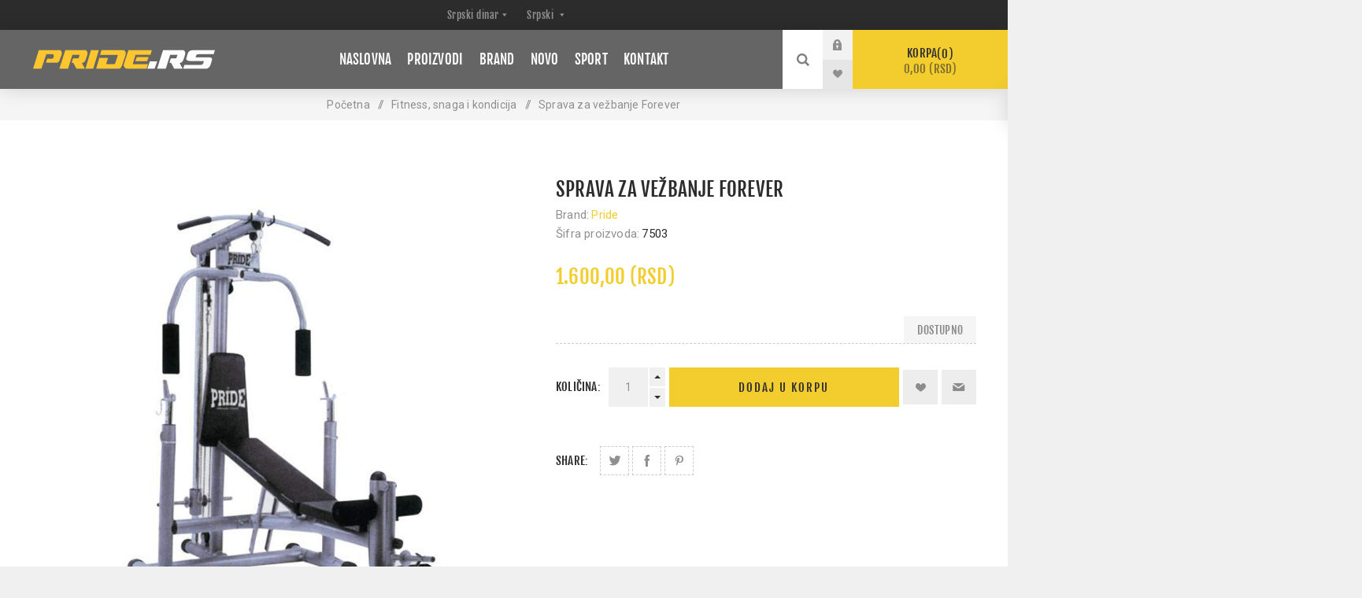

--- FILE ---
content_type: text/html; charset=utf-8
request_url: https://www.pride.rs/sprava-za-vje%C5%BEbanje-forever
body_size: 11805
content:


<!DOCTYPE html>
<html lang="sr"  class="html-product-details-page">
<head>
    <title>Sprava za ve&#x17E;banje Forever - Pride Webshop</title>
    <meta http-equiv="Content-type" content="text/html;charset=UTF-8" />
    <meta name="description" content="" />
    <meta name="keywords" content="" />
    <meta name="generator" content="nopCommerce" />
    <meta name="viewport" content="width=device-width, initial-scale=1.0, user-scalable=0, minimum-scale=1.0, maximum-scale=1.0" />
    <link href="https://fonts.googleapis.com/css?family=Oswald:400,500&display=swap&subset=latin-ext" rel="stylesheet">
    <link href="https://fonts.googleapis.com/css?family=Roboto&display=swap&subset=latin-ext" rel="stylesheet">

    <meta property="og:type" content="product" />
<meta property="og:title" content="Sprava za ve&#x17E;banje Forever" />
<meta property="og:description" content="" />
<meta property="og:image" content="https://www.pride.rs/images/thumbs/0000320_7503-sprava-za-vjezbanje-forever_1000.jpeg" />
<meta property="og:image:url" content="https://www.pride.rs/images/thumbs/0000320_7503-sprava-za-vjezbanje-forever_1000.jpeg" />
<meta property="og:url" content="https://www.pride.rs/sprava-za-vje%C5%BEbanje-forever" />
<meta property="og:site_name" content="Pride.rs" />
<meta property="twitter:card" content="summary" />
<meta property="twitter:site" content="Pride.rs" />
<meta property="twitter:title" content="Sprava za ve&#x17E;banje Forever" />
<meta property="twitter:description" content="" />
<meta property="twitter:image" content="https://www.pride.rs/images/thumbs/0000320_7503-sprava-za-vjezbanje-forever_1000.jpeg" />
<meta property="twitter:url" content="https://www.pride.rs/sprava-za-vje%C5%BEbanje-forever" />

    
<script type="text/javascript">
	
    var appInsights=window.appInsights||function(a){
        function b(a){c[a]=function(){var b=arguments;c.queue.push(function(){c[a].apply(c,b)})}}var c={config:a},d=document,e=window;setTimeout(function(){var b=d.createElement("script");b.src=a.url||"https://az416426.vo.msecnd.net/scripts/a/ai.0.js",d.getElementsByTagName("script")[0].parentNode.appendChild(b)});try{c.cookie=d.cookie}catch(a){}c.queue=[];for(var f=["Event","Exception","Metric","PageView","Trace","Dependency"];f.length;)b("track"+f.pop());if(b("setAuthenticatedUserContext"),b("clearAuthenticatedUserContext"),b("startTrackEvent"),b("stopTrackEvent"),b("startTrackPage"),b("stopTrackPage"),b("flush"),!a.disableExceptionTracking){f="onerror",b("_"+f);var g=e[f];e[f]=function(a,b,d,e,h){var i=g&&g(a,b,d,e,h);return!0!==i&&c["_"+f](a,b,d,e,h),i}}return c
    }({
        instrumentationKey: 'c0d6be05-7dd6-49e3-81f2-6f7b1cd069eb'
    });

    window.appInsights=appInsights,appInsights.queue&&0===appInsights.queue.length&&appInsights.trackPageView();
	
    </script>

    

<style>

    .product-details-page .full-description {
        display: none;
    }
    .product-details-page .ui-tabs .full-description {
        display: block;
    }
    .product-details-page .tabhead-full-description {
        display: none;
    }
    

    .product-details-page .product-specs-box {
        display: none;
    }
    .product-details-page .ui-tabs .product-specs-box {
        display: block;
    }
    .product-details-page .ui-tabs .product-specs-box .title {
        display: none;
    }
    

    .product-details-page .product-no-reviews,
    .product-details-page .product-review-links {
        display: none;
    }
    </style><!-- Google tag (gtag.js) -->
<script async src="https://www.googletagmanager.com/gtag/js?id=G-RW0L29WKJV"></script>
<script>
  window.dataLayer = window.dataLayer || [];
  function gtag(){dataLayer.push(arguments);}
  gtag('js', new Date());
  gtag('config', 'G-RW0L29WKJV');
</script>

    



    <link href="/bundles/rjyaxhiduu4cav9x7jmu-ubjnl8laj-ocvvwbzxd_q8.min.css" rel="stylesheet" type="text/css" />

    
    <link rel="canonical" href="https://www.pride.rs/sprava-za-vje%c5%bebanje-forever" />

    
    
    <link rel="apple-touch-icon" sizes="180x180" href="/icons/icons_0/apple-touch-icon.png"><link rel="icon" type="image/png" sizes="32x32" href="/icons/icons_0/favicon-32x32.png"><link rel="icon" type="image/png" sizes="192x192" href="/icons/icons_0/android-chrome-192x192.png"><link rel="icon" type="image/png" sizes="16x16" href="/icons/icons_0/favicon-16x16.png"><link rel="manifest" href="/icons/icons_0/site.webmanifest"><link rel="mask-icon" href="/icons/icons_0/safari-pinned-tab.svg" color="#5bbad5"><link rel="shortcut icon" href="/icons/icons_0/favicon.ico"><meta name="msapplication-TileColor" content="#2d89ef"><meta name="msapplication-TileImage" content="/icons/icons_0/mstile-144x144.png"><meta name="msapplication-config" content="/icons/icons_0/browserconfig.xml"><meta name="theme-color" content="#ffffff">
    
    <!--Powered by nopCommerce - https://www.nopCommerce.com-->
</head>
<body class="product-details-page-body dark-theme storeId5">
    <div class="page-loader">
        <div class="loader"></div>
    </div>
    


<div class="ajax-loading-block-window" style="display: none">
</div>
<div id="dialog-notifications-success" title="Notification" style="display:none;">
</div>
<div id="dialog-notifications-error" title="Error" style="display:none;">
</div>
<div id="dialog-notifications-warning" title="Warning" style="display:none;">
</div>
<div id="bar-notification" class="bar-notification-container" data-close="Close">
</div>



<!--[if lte IE 8]>
    <div style="clear:both;height:59px;text-align:center;position:relative;">
        <a href="http://www.microsoft.com/windows/internet-explorer/default.aspx" target="_blank">
            <img src="/Themes/Venture/Content/img/ie_warning.jpg" height="42" width="820" alt="You are using an outdated browser. For a faster, safer browsing experience, upgrade for free today." />
        </a>
    </div>
<![endif]-->


<div class="master-wrapper-page">
    
    

<div class="header">
    
    <div class="header-upper">
        <div class="header-selectors-wrapper">
            
            

    <div class="currency-selector desktop">
            <select id="customerCurrency" name="customerCurrency" onchange="setLocation(this.value);" aria-label="Currency selector"><option selected="selected" value="https://www.pride.rs/changecurrency/35?returnUrl=%2Fsprava-za-vje%25C5%25BEbanje-forever">Srpski dinar</option>
<option value="https://www.pride.rs/changecurrency/6?returnUrl=%2Fsprava-za-vje%25C5%25BEbanje-forever">Euro</option>
</select>
    </div>
    <div class="currency-selector mobile mobile-selector">
            <div class="current-currency-selector selector-title">Srpski dinar</div>
            <div class="currency-selector-options mobile-collapse">

                    <div class="selector-options-item">
                        <input type="radio" name="currency-selector" id="currency-0" value="https://www.pride.rs/changecurrency/35?returnUrl=%2Fsprava-za-vje%25C5%25BEbanje-forever" onclick="setLocation(this.value);"  checked="checked" />
                        <label for="currency-0">Srpski dinar</label>
                    </div>
                    <div class="selector-options-item">
                        <input type="radio" name="currency-selector" id="currency-1" value="https://www.pride.rs/changecurrency/6?returnUrl=%2Fsprava-za-vje%25C5%25BEbanje-forever" onclick="setLocation(this.value);"  />
                        <label for="currency-1">Euro</label>
                    </div>

            </div>
    </div>

                <div class="language-selector desktop">
            	<select id="customerlanguage" name="customerlanguage" onchange="setLocation(this.value);" aria-label="Languages selector"><option value="https://www.pride.rs/changelanguage/1?returnUrl=%2Fsprava-za-vje%25C5%25BEbanje-forever">English</option>
<option selected="selected" value="https://www.pride.rs/changelanguage/5?returnUrl=%2Fsprava-za-vje%25C5%25BEbanje-forever">Srpski</option>
</select>
    </div>
    <div class="language-selector mobile mobile-selector">
            <div class="current-language-selector selector-title">Srpski</div>
            <div class="language-selector-options mobile-collapse">

                    <div class="selector-options-item">
                        <input type="radio" name="language-selector" id="language-0" value="https://www.pride.rs/changelanguage/1?returnUrl=%2Fsprava-za-vje%25C5%25BEbanje-forever" onclick="setLocation(this.value);"  />
                        <label for="language-0">English</label>
                    </div>
                    <div class="selector-options-item">
                        <input type="radio" name="language-selector" id="language-1" value="https://www.pride.rs/changelanguage/5?returnUrl=%2Fsprava-za-vje%25C5%25BEbanje-forever" onclick="setLocation(this.value);"  checked="checked" />
                        <label for="language-1">Srpski</label>
                    </div>
            </div>
    </div>

            
        </div>
    </div>
    <div class="header-lower ">
        <div class="header-left">
            <div class="header-logo">
                



<a href="/" class="logo">


<img alt="Pride.rs" src="https://www.pride.rs/images/thumbs/0014037_pride.rslogowebshop.png" /></a>
            </div>
        </div>
        <div class="header-center">
            <div class="header-menu dark-layout">
                <div class="close-menu">
                    <div class="mobile-logo">
                        



<a href="/" class="logo">


<img alt="Pride.rs" src="https://www.pride.rs/images/thumbs/0014037_pride.rslogowebshop.png" /></a>
                    </div>
                    <span>Close</span>
                </div>
                



    <ul class="mega-menu"
        data-isRtlEnabled="false"
        data-enableClickForDropDown="false">



<li class=" ">

    <a href="/" class="" title="Naslovna" ><span> Naslovna</span></a>

</li>




<li class="has-sublist with-dropdown-in-grid">
        <span class="with-subcategories single-item-categories labelfornextplusbutton">Proizvodi</span>

        <div class="dropdown categories fullWidth boxes-8">
            <div class="row-wrapper">
                <div class="row"><div class="box">
                <div class="picture-title-wrap">
                    <div class="title">
                        <a href="/rukavice" title="Rukavice"><span>Rukavice</span></a>
                    </div>
                    <div class="picture">
                        <a href="/rukavice" title="Show products in category Rukavice">
                            <img class="lazy" alt="Picture for category Rukavice" src="[data-uri]" data-original="https://www.pride.rs/images/thumbs/0013562_gloves_140.jpeg" />
                        </a>
                    </div>
                </div>
                    <ul class="subcategories">
                            <li class="subcategory-item">
                                <a href="/klasicni-stil" title="Klasi&#x10D;ni stil"><span>Klasi&#x10D;ni stil</span></a>
                            </li>
                            <li class="subcategory-item">
                                <a href="/shadow-stil" title="Shadow stil"><span>Shadow stil</span></a>
                            </li>
                            <li class="subcategory-item">
                                <a href="/s-otvorenim-prstima" title="S otvorenim prstima"><span>S otvorenim prstima</span></a>
                            </li>
                            <li class="subcategory-item">
                                <a href="/ostale" title="Ostale"><span>Ostale</span></a>
                            </li>

                    </ul>
                </div><div class="box">
                <div class="picture-title-wrap">
                    <div class="title">
                        <a href="/dzakovi" title="D&#x17E;akovi"><span>D&#x17E;akovi</span></a>
                    </div>
                    <div class="picture">
                        <a href="/dzakovi" title="Show products in category D&#x17E;akovi">
                            <img class="lazy" alt="Picture for category D&#x17E;akovi" src="[data-uri]" data-original="https://www.pride.rs/images/thumbs/0013421_heavy-bags_140.jpeg" />
                        </a>
                    </div>
                </div>
                    <ul class="subcategories">
                            <li class="subcategory-item">
                                <a href="/visece" title="Vise&#x107;e"><span>Vise&#x107;e</span></a>
                            </li>
                            <li class="subcategory-item">
                                <a href="/samostojece" title="Samostoje&#x107;e"><span>Samostoje&#x107;e</span></a>
                            </li>
                            <li class="subcategory-item">
                                <a href="/d%C5%BEakovilutke-za-bacanje-i-udaranje" title="D&#x17E;akovi/lutke za bacanje i udaranje"><span>D&#x17E;akovi/lutke za bacanje i udaranje</span></a>
                            </li>

                    </ul>
                </div><div class="box">
                <div class="picture-title-wrap">
                    <div class="title">
                        <a href="/kruske-i-lopte" title="Kru&#x161;ke i lopte"><span>Kru&#x161;ke i lopte</span></a>
                    </div>
                    <div class="picture">
                        <a href="/kruske-i-lopte" title="Show products in category Kru&#x161;ke i lopte">
                            <img class="lazy" alt="Picture for category Kru&#x161;ke i lopte" src="[data-uri]" data-original="https://www.pride.rs/images/thumbs/0013427_kruske-i-lopte_140.jpeg" />
                        </a>
                    </div>
                </div>
                </div><div class="box">
                <div class="picture-title-wrap">
                    <div class="title">
                        <a href="/fokuseri" title="Fokuseri"><span>Fokuseri</span></a>
                    </div>
                    <div class="picture">
                        <a href="/fokuseri" title="Show products in category Fokuseri">
                            <img class="lazy" alt="Picture for category Fokuseri" src="[data-uri]" data-original="https://www.pride.rs/images/thumbs/0013430_fokuseri_140.jpeg" />
                        </a>
                    </div>
                </div>
                </div><div class="box">
                <div class="picture-title-wrap">
                    <div class="title">
                        <a href="/zastitna-oprema" title="Za&#x161;titna oprema"><span>Za&#x161;titna oprema</span></a>
                    </div>
                    <div class="picture">
                        <a href="/zastitna-oprema" title="Show products in category Za&#x161;titna oprema">
                            <img class="lazy" alt="Picture for category Za&#x161;titna oprema" src="[data-uri]" data-original="https://www.pride.rs/images/thumbs/0013467_zastitna-oprema_140.jpeg" />
                        </a>
                    </div>
                </div>
                    <ul class="subcategories">
                            <li class="subcategory-item">
                                <a href="/%C5%A1lemovi" title="&#x160;lemovi"><span>&#x160;lemovi</span></a>
                            </li>
                            <li class="subcategory-item">
                                <a href="/oklopi" title="Oklopi"><span>Oklopi</span></a>
                            </li>
                            <li class="subcategory-item">
                                <a href="/stitnici-za-ruke-i-noge" title="&#x160;titnici za ruke i noge"><span>&#x160;titnici za ruke i noge</span></a>
                            </li>
                            <li class="subcategory-item">
                                <a href="/stitnici-za-genitalije" title="&#x160;titnici za genitalije"><span>&#x160;titnici za genitalije</span></a>
                            </li>

                            <li class="subcategory-item all">
                                <a class="view-all" href="/zastitna-oprema" title="Pogledaj sve">
                                    <span>Pogledaj sve</span>
                                </a>
                            </li>
                    </ul>
                </div><div class="box">
                <div class="picture-title-wrap">
                    <div class="title">
                        <a href="/sportska-odeca" title="Sportska ode&#x107;a"><span>Sportska ode&#x107;a</span></a>
                    </div>
                    <div class="picture">
                        <a href="/sportska-odeca" title="Show products in category Sportska ode&#x107;a">
                            <img class="lazy" alt="Picture for category Sportska ode&#x107;a" src="[data-uri]" data-original="https://www.pride.rs/images/thumbs/0013432_sportska-odjeca_140.jpeg" />
                        </a>
                    </div>
                </div>
                    <ul class="subcategories">
                            <li class="subcategory-item">
                                <a href="/karate" title="Karate"><span>Karate</span></a>
                            </li>
                            <li class="subcategory-item">
                                <a href="/taekwondo" title="Taekwondo"><span>Taekwondo</span></a>
                            </li>
                            <li class="subcategory-item">
                                <a href="/judo" title="Judo/ju jutsu"><span>Judo/ju jutsu</span></a>
                            </li>
                            <li class="subcategory-item">
                                <a href="/boks" title="Boks"><span>Boks</span></a>
                            </li>

                            <li class="subcategory-item all">
                                <a class="view-all" href="/sportska-odeca" title="Pogledaj sve">
                                    <span>Pogledaj sve</span>
                                </a>
                            </li>
                    </ul>
                </div><div class="box">
                <div class="picture-title-wrap">
                    <div class="title">
                        <a href="/patike" title="Patike"><span>Patike</span></a>
                    </div>
                    <div class="picture">
                        <a href="/patike" title="Show products in category Patike">
                            <img class="lazy" alt="Picture for category Patike" src="[data-uri]" data-original="https://www.pride.rs/images/thumbs/0013437_sportska-obuca_140.jpeg" />
                        </a>
                    </div>
                </div>
                    <ul class="subcategories">
                            <li class="subcategory-item">
                                <a href="/taekwondo-3" title="Taekwondo"><span>Taekwondo</span></a>
                            </li>
                            <li class="subcategory-item">
                                <a href="/boks-3" title="Boks"><span>Boks</span></a>
                            </li>
                            <li class="subcategory-item">
                                <a href="/rvanje-2" title="Rvanje"><span>Rvanje</span></a>
                            </li>
                            <li class="subcategory-item">
                                <a href="/savate" title="Savate"><span>Savate</span></a>
                            </li>

                            <li class="subcategory-item all">
                                <a class="view-all" href="/patike" title="Pogledaj sve">
                                    <span>Pogledaj sve</span>
                                </a>
                            </li>
                    </ul>
                </div><div class="box">
                <div class="picture-title-wrap">
                    <div class="title">
                        <a href="/sportske-torbe" title="Sportske torbe"><span>Sportske torbe</span></a>
                    </div>
                    <div class="picture">
                        <a href="/sportske-torbe" title="Show products in category Sportske torbe">
                            <img class="lazy" alt="Picture for category Sportske torbe" src="[data-uri]" data-original="https://www.pride.rs/images/thumbs/0013450_sportske-torbe_140.jpeg" />
                        </a>
                    </div>
                </div>
                </div></div><div class="row"><div class="box">
                <div class="picture-title-wrap">
                    <div class="title">
                        <a href="/fitness-snaga-i-kondicija" title="Fitness, snaga i kondicija"><span>Fitness, snaga i kondicija</span></a>
                    </div>
                    <div class="picture">
                        <a href="/fitness-snaga-i-kondicija" title="Show products in category Fitness, snaga i kondicija">
                            <img class="lazy" alt="Picture for category Fitness, snaga i kondicija" src="[data-uri]" data-original="https://www.pride.rs/images/thumbs/0013439_fitness-snaga-i-kondicija_140.jpeg" />
                        </a>
                    </div>
                </div>
                    <ul class="subcategories">
                            <li class="subcategory-item">
                                <a href="/rekviziti" title="Rekviziti"><span>Rekviziti</span></a>
                            </li>
                            <li class="subcategory-item">
                                <a href="/sprave-i-tegovi" title="Sprave i tegovi"><span>Sprave i tegovi</span></a>
                            </li>
                            <li class="subcategory-item">
                                <a href="/fitness-rukavice" title="Fitness rukavice"><span>Fitness rukavice</span></a>
                            </li>
                            <li class="subcategory-item">
                                <a href="/vijace" title="Vija&#x10D;e"><span>Vija&#x10D;e</span></a>
                            </li>

                    </ul>
                </div><div class="box">
                <div class="picture-title-wrap">
                    <div class="title">
                        <a href="/strunjace-i-borilista" title="Strunja&#x10D;e i borili&#x161;ta"><span>Strunja&#x10D;e i borili&#x161;ta</span></a>
                    </div>
                    <div class="picture">
                        <a href="/strunjace-i-borilista" title="Show products in category Strunja&#x10D;e i borili&#x161;ta">
                            <img class="lazy" alt="Picture for category Strunja&#x10D;e i borili&#x161;ta" src="[data-uri]" data-original="https://www.pride.rs/images/thumbs/0013440_strunjace-i-borilista_140.jpeg" />
                        </a>
                    </div>
                </div>
                </div><div class="box">
                <div class="picture-title-wrap">
                    <div class="title">
                        <a href="/ringovi-i-kavezi" title="Ringovi i kavezi"><span>Ringovi i kavezi</span></a>
                    </div>
                    <div class="picture">
                        <a href="/ringovi-i-kavezi" title="Show products in category Ringovi i kavezi">
                            <img class="lazy" alt="Picture for category Ringovi i kavezi" src="[data-uri]" data-original="https://www.pride.rs/images/thumbs/0014038_ringovi-i-kavezi_140.jpeg" />
                        </a>
                    </div>
                </div>
                </div><div class="box">
                <div class="picture-title-wrap">
                    <div class="title">
                        <a href="/meraci-vremena" title="Mera&#x10D;i vremena"><span>Mera&#x10D;i vremena</span></a>
                    </div>
                    <div class="picture">
                        <a href="/meraci-vremena" title="Show products in category Mera&#x10D;i vremena">
                            <img class="lazy" alt="Picture for category Mera&#x10D;i vremena" src="[data-uri]" data-original="https://www.pride.rs/images/thumbs/0013442_mjeraci-vremena_140.jpeg" />
                        </a>
                    </div>
                </div>
                </div><div class="box">
                <div class="picture-title-wrap">
                    <div class="title">
                        <a href="/oruzje-i-palice" title="Oru&#x17E;je i palice"><span>Oru&#x17E;je i palice</span></a>
                    </div>
                    <div class="picture">
                        <a href="/oruzje-i-palice" title="Show products in category Oru&#x17E;je i palice">
                            <img class="lazy" alt="Picture for category Oru&#x17E;je i palice" src="[data-uri]" data-original="https://www.pride.rs/images/thumbs/0013451_oruzje-i-palice_140.jpeg" />
                        </a>
                    </div>
                </div>
                </div><div class="box">
                <div class="picture-title-wrap">
                    <div class="title">
                        <a href="/video-knjige-i-posteri" title="Video, knjige i posteri"><span>Video, knjige i posteri</span></a>
                    </div>
                    <div class="picture">
                        <a href="/video-knjige-i-posteri" title="Show products in category Video, knjige i posteri">
                            <img class="lazy" alt="Picture for category Video, knjige i posteri" src="[data-uri]" data-original="https://www.pride.rs/images/thumbs/0013443_video-knjige-i-posteri_140.jpeg" />
                        </a>
                    </div>
                </div>
                </div><div class="box">
                <div class="picture-title-wrap">
                    <div class="title">
                        <a href="/promotivni-artikli" title="Promotivni artikli"><span>Promotivni artikli</span></a>
                    </div>
                    <div class="picture">
                        <a href="/promotivni-artikli" title="Show products in category Promotivni artikli">
                            <img class="lazy" alt="Picture for category Promotivni artikli" src="[data-uri]" data-original="https://www.pride.rs/images/thumbs/0013444_promotivni-artikli_140.jpeg" />
                        </a>
                    </div>
                </div>
                </div><div class="box">
                <div class="picture-title-wrap">
                    <div class="title">
                        <a href="/ostalo" title="Ostalo"><span>Ostalo</span></a>
                    </div>
                    <div class="picture">
                        <a href="/ostalo" title="Show products in category Ostalo">
                            <img class="lazy" alt="Picture for category Ostalo" src="[data-uri]" data-original="https://www.pride.rs/images/thumbs/0013445_ostalo_140.jpeg" />
                        </a>
                    </div>
                </div>
                </div></div><div class="row"><div class="box">
                <div class="picture-title-wrap">
                    <div class="title">
                        <a href="/taekwondo-elektronika" title="Taekwondo elektronika"><span>Taekwondo elektronika</span></a>
                    </div>
                    <div class="picture">
                        <a href="/taekwondo-elektronika" title="Show products in category Taekwondo elektronika">
                            <img class="lazy" alt="Picture for category Taekwondo elektronika" src="[data-uri]" data-original="https://www.pride.rs/images/thumbs/0013447_taekwondo-elektronika_140.jpeg" />
                        </a>
                    </div>
                </div>
                </div><div class="box">
                <div class="picture-title-wrap">
                    <div class="title">
                        <a href="/shop-sport" title="Sport"><span>Sport</span></a>
                    </div>
                    <div class="picture">
                        <a href="/shop-sport" title="Show products in category Sport">
                            <img class="lazy" alt="Picture for category Sport" src="[data-uri]" data-original="https://www.pride.rs/images/thumbs/0013582_sport_140.jpeg" />
                        </a>
                    </div>
                </div>
                </div><div class="box">
                <div class="picture-title-wrap">
                    <div class="title">
                        <a href="/iznajmljivanje-opreme-i-organizacija-takmicenja" title="Iznajmljivanje opreme i organizacija takmi&#x10D;enja"><span>Iznajmljivanje opreme i organizacija takmi&#x10D;enja</span></a>
                    </div>
                    <div class="picture">
                        <a href="/iznajmljivanje-opreme-i-organizacija-takmicenja" title="Show products in category Iznajmljivanje opreme i organizacija takmi&#x10D;enja">
                            <img class="lazy" alt="Picture for category Iznajmljivanje opreme i organizacija takmi&#x10D;enja" src="[data-uri]" data-original="https://www.pride.rs/images/thumbs/0013581_iznajmljivanje-opreme-i-organizacija-takmicenja_140.jpeg" />
                        </a>
                    </div>
                </div>
                </div><div class="box">
                <div class="picture-title-wrap">
                    <div class="title">
                        <a href="/prikazi-sve" title="Prika&#x17E;i sve"><span>Prika&#x17E;i sve</span></a>
                    </div>
                    <div class="picture">
                        <a href="/prikazi-sve" title="Show products in category Prika&#x17E;i sve">
                            <img class="lazy" alt="Picture for category Prika&#x17E;i sve" src="[data-uri]" data-original="https://www.pride.rs/images/thumbs/0013579_prikazi-sve_140.jpeg" />
                        </a>
                    </div>
                </div>
                </div><div class="box">
                <div class="picture-title-wrap">
                    <div class="title">
                        <a href="/lifestyle" title="Lifestyle"><span>Lifestyle</span></a>
                    </div>
                    <div class="picture">
                        <a href="/lifestyle" title="Show products in category Lifestyle">
                            <img class="lazy" alt="Picture for category Lifestyle" src="[data-uri]" data-original="https://www.pride.rs/images/thumbs/0013578_lifestyle_140.jpeg" />
                        </a>
                    </div>
                </div>
                </div><div class="empty-box"></div><div class="empty-box"></div><div class="empty-box"></div></div>
            </div>

        </div>
</li>




<li class="has-sublist with-dropdown-in-grid">

    <a class="with-subcategories" href="/manufacturer/all" title="Brand"><span>Brand</span></a>

        <div class="dropdown manufacturers fullWidth boxes-6">
            <div class="row-wrapper">
                <div class="row"><div class="box">
                <div class="title">
                    <a class="manufacturer" href="/prides" title="Pride"><span>Pride</span></a>
                </div>
                <div class="picture">
                    <a class="manufacturer" href="/prides" title="Pride">
                        <img class="lazy" src="[data-uri]"
                             data-original="https://www.pride.rs/images/thumbs/0013401_pride_165.jpeg" alt="Picture for category Pride" title="Picture for category Pride" />
                    </a>
                </div>
                </div><div class="box">
                <div class="title">
                    <a class="manufacturer" href="/everlast" title="Everlast"><span>Everlast</span></a>
                </div>
                <div class="picture">
                    <a class="manufacturer" href="/everlast" title="Everlast">
                        <img class="lazy" src="[data-uri]"
                             data-original="https://www.pride.rs/images/thumbs/0013425_everlast_165.jpeg" alt="Picture for category Everlast" title="Picture for category Everlast" />
                    </a>
                </div>
                </div><div class="box">
                <div class="title">
                    <a class="manufacturer" href="/adidas" title="Adidas"><span>Adidas</span></a>
                </div>
                <div class="picture">
                    <a class="manufacturer" href="/adidas" title="Adidas">
                        <img class="lazy" src="[data-uri]"
                             data-original="https://www.pride.rs/images/thumbs/0013426_adidas_165.jpeg" alt="Picture for category Adidas" title="Picture for category Adidas" />
                    </a>
                </div>
                </div><div class="box">
                <div class="title">
                    <a class="manufacturer" href="/ufc" title="Ufc"><span>Ufc</span></a>
                </div>
                <div class="picture">
                    <a class="manufacturer" href="/ufc" title="Ufc">
                        <img class="lazy" src="[data-uri]"
                             data-original="https://www.pride.rs/images/thumbs/0013452_ufc_165.jpeg" alt="Picture for category Ufc" title="Picture for category Ufc" />
                    </a>
                </div>
                </div><div class="box">
                <div class="title">
                    <a class="manufacturer" href="/reyes" title="Reyes"><span>Reyes</span></a>
                </div>
                <div class="picture">
                    <a class="manufacturer" href="/reyes" title="Reyes">
                        <img class="lazy" src="[data-uri]"
                             data-original="https://www.pride.rs/images/thumbs/0013454_reyes_165.jpeg" alt="Picture for category Reyes" title="Picture for category Reyes" />
                    </a>
                </div>
                </div><div class="empty-box"></div></div>
            </div>
        </div>
</li>


<li class=" ">

    <a href="/newproducts" class="" title="Novo" ><span> Novo</span></a>

</li>




<li class=" has-sublist">

    <a href="/shop-sport" class="with-subcategories" title="Sport" ><span> Sport</span></a>

        <div class="plus-button"></div>
        <div class="sublist-wrap">
            <ul class="sublist">
                <li class="back-button">
                    <span>Back</span>
                </li>



<li class="js-ajax-filters-url ">

    <a href="/shop-sport#/specFilters=1m!#-!1&amp;pageSize=16&amp;viewMode=grid&amp;orderBy=0&amp;pageNumber=1" class="" title="Boks" ><span> Boks</span></a>

</li>




<li class="js-ajax-filters-url ">

    <a href="/shop-sport#/specFilters=1m!#-!7&amp;pageSize=16&amp;viewMode=grid&amp;orderBy=0&amp;pageNumber=1" class="" title="Rvanje" ><span> Rvanje</span></a>

</li>




<li class="js-ajax-filters-url ">

    <a href="/shop-sport#/specFilters=1m!#-!6&amp;pageSize=16&amp;viewMode=grid&amp;orderBy=0&amp;pageNumber=1" class="" title="Judo" ><span> Judo</span></a>

</li>




<li class="js-ajax-filters-url ">

    <a href="/shop-sport#/specFilters=1m!#-!3&amp;pageSize=16&amp;viewMode=grid&amp;orderBy=0&amp;pageNumber=1" class="" title="Karate" ><span> Karate</span></a>

</li>




<li class="js-ajax-filters-url ">

    <a href="/shop-sport#/specFilters=1m!#-!4&amp;pageSize=16&amp;viewMode=grid&amp;orderBy=0&amp;pageNumber=1" class="" title="Kick &amp; Thai Boxing" ><span> Kick &amp; Thai Boxing</span></a>

</li>




<li class="js-ajax-filters-url ">

    <a href="/shop-sport#/specFilters=1m!#-!2&amp;pageSize=16&amp;viewMode=grid&amp;orderBy=0&amp;pageNumber=1" class="" title="Taekwondo" ><span> Taekwondo</span></a>

</li>




<li class="js-ajax-filters-url ">

    <a href="/shop-sport#/specFilters=1m!#-!8&amp;pageSize=16&amp;viewMode=grid&amp;orderBy=0&amp;pageNumber=1" class="" title="Oblikovanje tela" ><span> Oblikovanje tela</span></a>

</li>

            </ul>
        </div>
</li>




<li class=" ">

    <a href="/contactus" class="" title="Kontakt" ><span> Kontakt</span></a>

</li>


        
    </ul>
    <div class="menu-title"><span>Menu</span></div>
    <ul class="mega-menu-responsive">



<li class=" ">

    <a href="/" class="" title="Naslovna" ><span> Naslovna</span></a>

</li>



<li class="has-sublist">

        <span class="with-subcategories single-item-categories labelfornextplusbutton">Proizvodi</span>

        <div class="plus-button"></div>
        <div class="sublist-wrap">
            <ul class="sublist">
                <li class="back-button">
                    <span>Back</span>
                </li>
                
        <li class="has-sublist">
            <a href="/rukavice" title="Rukavice" class="with-subcategories"><span>Rukavice</span></a>
            <div class="plus-button"></div>
            <div class="sublist-wrap">
                <ul class="sublist">
                    <li class="back-button">
                        <span>Back</span>
                    </li>
                    
        <li>
            <a class="lastLevelCategory" href="/klasicni-stil" title="Klasi&#x10D;ni stil"><span>Klasi&#x10D;ni stil</span></a>
        </li>
        <li>
            <a class="lastLevelCategory" href="/shadow-stil" title="Shadow stil"><span>Shadow stil</span></a>
        </li>
        <li>
            <a class="lastLevelCategory" href="/s-otvorenim-prstima" title="S otvorenim prstima"><span>S otvorenim prstima</span></a>
        </li>
        <li>
            <a class="lastLevelCategory" href="/ostale" title="Ostale"><span>Ostale</span></a>
        </li>


                </ul>
            </div>
        </li>
        <li class="has-sublist">
            <a href="/dzakovi" title="D&#x17E;akovi" class="with-subcategories"><span>D&#x17E;akovi</span></a>
            <div class="plus-button"></div>
            <div class="sublist-wrap">
                <ul class="sublist">
                    <li class="back-button">
                        <span>Back</span>
                    </li>
                    
        <li>
            <a class="lastLevelCategory" href="/visece" title="Vise&#x107;e"><span>Vise&#x107;e</span></a>
        </li>
        <li>
            <a class="lastLevelCategory" href="/samostojece" title="Samostoje&#x107;e"><span>Samostoje&#x107;e</span></a>
        </li>
        <li>
            <a class="lastLevelCategory" href="/d%C5%BEakovilutke-za-bacanje-i-udaranje" title="D&#x17E;akovi/lutke za bacanje i udaranje"><span>D&#x17E;akovi/lutke za bacanje i udaranje</span></a>
        </li>


                </ul>
            </div>
        </li>
        <li>
            <a class="lastLevelCategory" href="/kruske-i-lopte" title="Kru&#x161;ke i lopte"><span>Kru&#x161;ke i lopte</span></a>
        </li>
        <li>
            <a class="lastLevelCategory" href="/fokuseri" title="Fokuseri"><span>Fokuseri</span></a>
        </li>
        <li class="has-sublist">
            <a href="/zastitna-oprema" title="Za&#x161;titna oprema" class="with-subcategories"><span>Za&#x161;titna oprema</span></a>
            <div class="plus-button"></div>
            <div class="sublist-wrap">
                <ul class="sublist">
                    <li class="back-button">
                        <span>Back</span>
                    </li>
                    
        <li>
            <a class="lastLevelCategory" href="/%C5%A1lemovi" title="&#x160;lemovi"><span>&#x160;lemovi</span></a>
        </li>
        <li>
            <a class="lastLevelCategory" href="/oklopi" title="Oklopi"><span>Oklopi</span></a>
        </li>
        <li>
            <a class="lastLevelCategory" href="/stitnici-za-ruke-i-noge" title="&#x160;titnici za ruke i noge"><span>&#x160;titnici za ruke i noge</span></a>
        </li>
        <li>
            <a class="lastLevelCategory" href="/stitnici-za-genitalije" title="&#x160;titnici za genitalije"><span>&#x160;titnici za genitalije</span></a>
        </li>


                        <li>
                            <a class="view-all" href="/zastitna-oprema" title="Pogledaj sve">
                                <span>Pogledaj sve</span>
                            </a>
                        </li>
                </ul>
            </div>
        </li>
        <li class="has-sublist">
            <a href="/sportska-odeca" title="Sportska ode&#x107;a" class="with-subcategories"><span>Sportska ode&#x107;a</span></a>
            <div class="plus-button"></div>
            <div class="sublist-wrap">
                <ul class="sublist">
                    <li class="back-button">
                        <span>Back</span>
                    </li>
                    
        <li class="has-sublist">
            <a href="/karate" title="Karate" class="with-subcategories"><span>Karate</span></a>
            <div class="plus-button"></div>
            <div class="sublist-wrap">
                <ul class="sublist">
                    <li class="back-button">
                        <span>Back</span>
                    </li>
                    
        <li>
            <a class="lastLevelCategory" href="/wkf-kumite" title="WKF kumite"><span>WKF kumite</span></a>
        </li>
        <li>
            <a class="lastLevelCategory" href="/kata" title="Kata"><span>Kata</span></a>
        </li>


                </ul>
            </div>
        </li>
        <li class="has-sublist">
            <a href="/taekwondo" title="Taekwondo" class="with-subcategories"><span>Taekwondo</span></a>
            <div class="plus-button"></div>
            <div class="sublist-wrap">
                <ul class="sublist">
                    <li class="back-button">
                        <span>Back</span>
                    </li>
                    
        <li>
            <a class="lastLevelCategory" href="/wtf-borbe" title="WTF kyorugi"><span>WTF kyorugi</span></a>
        </li>
        <li>
            <a class="lastLevelCategory" href="/wtf-forme" title="WTF poomsae"><span>WTF poomsae</span></a>
        </li>
        <li>
            <a class="lastLevelCategory" href="/itf" title="ITF"><span>ITF</span></a>
        </li>


                </ul>
            </div>
        </li>
        <li>
            <a class="lastLevelCategory" href="/judo" title="Judo/ju jutsu"><span>Judo/ju jutsu</span></a>
        </li>
        <li>
            <a class="lastLevelCategory" href="/boks" title="Boks"><span>Boks</span></a>
        </li>


                        <li>
                            <a class="view-all" href="/sportska-odeca" title="Pogledaj sve">
                                <span>Pogledaj sve</span>
                            </a>
                        </li>
                </ul>
            </div>
        </li>
        <li class="has-sublist">
            <a href="/patike" title="Patike" class="with-subcategories"><span>Patike</span></a>
            <div class="plus-button"></div>
            <div class="sublist-wrap">
                <ul class="sublist">
                    <li class="back-button">
                        <span>Back</span>
                    </li>
                    
        <li>
            <a class="lastLevelCategory" href="/taekwondo-3" title="Taekwondo"><span>Taekwondo</span></a>
        </li>
        <li>
            <a class="lastLevelCategory" href="/boks-3" title="Boks"><span>Boks</span></a>
        </li>
        <li>
            <a class="lastLevelCategory" href="/rvanje-2" title="Rvanje"><span>Rvanje</span></a>
        </li>
        <li>
            <a class="lastLevelCategory" href="/savate" title="Savate"><span>Savate</span></a>
        </li>


                        <li>
                            <a class="view-all" href="/patike" title="Pogledaj sve">
                                <span>Pogledaj sve</span>
                            </a>
                        </li>
                </ul>
            </div>
        </li>
        <li>
            <a class="lastLevelCategory" href="/sportske-torbe" title="Sportske torbe"><span>Sportske torbe</span></a>
        </li>
        <li class="has-sublist">
            <a href="/fitness-snaga-i-kondicija" title="Fitness, snaga i kondicija" class="with-subcategories"><span>Fitness, snaga i kondicija</span></a>
            <div class="plus-button"></div>
            <div class="sublist-wrap">
                <ul class="sublist">
                    <li class="back-button">
                        <span>Back</span>
                    </li>
                    
        <li>
            <a class="lastLevelCategory" href="/rekviziti" title="Rekviziti"><span>Rekviziti</span></a>
        </li>
        <li>
            <a class="lastLevelCategory" href="/sprave-i-tegovi" title="Sprave i tegovi"><span>Sprave i tegovi</span></a>
        </li>
        <li>
            <a class="lastLevelCategory" href="/fitness-rukavice" title="Fitness rukavice"><span>Fitness rukavice</span></a>
        </li>
        <li>
            <a class="lastLevelCategory" href="/vijace" title="Vija&#x10D;e"><span>Vija&#x10D;e</span></a>
        </li>


                </ul>
            </div>
        </li>
        <li>
            <a class="lastLevelCategory" href="/strunjace-i-borilista" title="Strunja&#x10D;e i borili&#x161;ta"><span>Strunja&#x10D;e i borili&#x161;ta</span></a>
        </li>
        <li>
            <a class="lastLevelCategory" href="/ringovi-i-kavezi" title="Ringovi i kavezi"><span>Ringovi i kavezi</span></a>
        </li>
        <li>
            <a class="lastLevelCategory" href="/meraci-vremena" title="Mera&#x10D;i vremena"><span>Mera&#x10D;i vremena</span></a>
        </li>
        <li>
            <a class="lastLevelCategory" href="/oruzje-i-palice" title="Oru&#x17E;je i palice"><span>Oru&#x17E;je i palice</span></a>
        </li>
        <li>
            <a class="lastLevelCategory" href="/video-knjige-i-posteri" title="Video, knjige i posteri"><span>Video, knjige i posteri</span></a>
        </li>
        <li>
            <a class="lastLevelCategory" href="/promotivni-artikli" title="Promotivni artikli"><span>Promotivni artikli</span></a>
        </li>
        <li>
            <a class="lastLevelCategory" href="/ostalo" title="Ostalo"><span>Ostalo</span></a>
        </li>
        <li>
            <a class="lastLevelCategory" href="/taekwondo-elektronika" title="Taekwondo elektronika"><span>Taekwondo elektronika</span></a>
        </li>
        <li>
            <a class="lastLevelCategory" href="/shop-sport" title="Sport"><span>Sport</span></a>
        </li>
        <li>
            <a class="lastLevelCategory" href="/iznajmljivanje-opreme-i-organizacija-takmicenja" title="Iznajmljivanje opreme i organizacija takmi&#x10D;enja"><span>Iznajmljivanje opreme i organizacija takmi&#x10D;enja</span></a>
        </li>
        <li>
            <a class="lastLevelCategory" href="/prikazi-sve" title="Prika&#x17E;i sve"><span>Prika&#x17E;i sve</span></a>
        </li>
        <li>
            <a class="lastLevelCategory" href="/lifestyle" title="Lifestyle"><span>Lifestyle</span></a>
        </li>

            </ul>
        </div>

</li>




<li class="has-sublist">

    <a class="with-subcategories" href="/manufacturer/all" title="Brand"><span>Brand</span></a>

        <div class="plus-button"></div>
        <div class="sublist-wrap">
            <ul class="sublist">
                <li class="back-button">
                    <span>Back</span>
                </li>
                    <li>
                        <a href="/prides" title="Pride"><span>Pride</span></a>
                    </li>
                    <li>
                        <a href="/everlast" title="Everlast"><span>Everlast</span></a>
                    </li>
                    <li>
                        <a href="/adidas" title="Adidas"><span>Adidas</span></a>
                    </li>
                    <li>
                        <a href="/ufc" title="Ufc"><span>Ufc</span></a>
                    </li>
                    <li>
                        <a href="/reyes" title="Reyes"><span>Reyes</span></a>
                    </li>

            </ul>
        </div>
</li>


<li class=" ">

    <a href="/newproducts" class="" title="Novo" ><span> Novo</span></a>

</li>




<li class=" has-sublist">

    <a href="/shop-sport" class="with-subcategories" title="Sport" ><span> Sport</span></a>

        <div class="plus-button"></div>
        <div class="sublist-wrap">
            <ul class="sublist">
                <li class="back-button">
                    <span>Back</span>
                </li>



<li class="js-ajax-filters-url ">

    <a href="/shop-sport#/specFilters=1m!#-!1&amp;pageSize=16&amp;viewMode=grid&amp;orderBy=0&amp;pageNumber=1" class="" title="Boks" ><span> Boks</span></a>

</li>




<li class="js-ajax-filters-url ">

    <a href="/shop-sport#/specFilters=1m!#-!7&amp;pageSize=16&amp;viewMode=grid&amp;orderBy=0&amp;pageNumber=1" class="" title="Rvanje" ><span> Rvanje</span></a>

</li>




<li class="js-ajax-filters-url ">

    <a href="/shop-sport#/specFilters=1m!#-!6&amp;pageSize=16&amp;viewMode=grid&amp;orderBy=0&amp;pageNumber=1" class="" title="Judo" ><span> Judo</span></a>

</li>




<li class="js-ajax-filters-url ">

    <a href="/shop-sport#/specFilters=1m!#-!3&amp;pageSize=16&amp;viewMode=grid&amp;orderBy=0&amp;pageNumber=1" class="" title="Karate" ><span> Karate</span></a>

</li>




<li class="js-ajax-filters-url ">

    <a href="/shop-sport#/specFilters=1m!#-!4&amp;pageSize=16&amp;viewMode=grid&amp;orderBy=0&amp;pageNumber=1" class="" title="Kick &amp; Thai Boxing" ><span> Kick &amp; Thai Boxing</span></a>

</li>




<li class="js-ajax-filters-url ">

    <a href="/shop-sport#/specFilters=1m!#-!2&amp;pageSize=16&amp;viewMode=grid&amp;orderBy=0&amp;pageNumber=1" class="" title="Taekwondo" ><span> Taekwondo</span></a>

</li>




<li class="js-ajax-filters-url ">

    <a href="/shop-sport#/specFilters=1m!#-!8&amp;pageSize=16&amp;viewMode=grid&amp;orderBy=0&amp;pageNumber=1" class="" title="Oblikovanje tela" ><span> Oblikovanje tela</span></a>

</li>

            </ul>
        </div>
</li>




<li class=" ">

    <a href="/contactus" class="" title="Kontakt" ><span> Kontakt</span></a>

</li>


        
    </ul>
                <div class="mobile-menu-items">
                    
<div class="header-links">
    <div class="header-links-box">
        <div class="header-links-box-top not-authenticated ">
            
                <div class="header-link-wrapper login"><a href="/login?returnUrl=%2Fsprava-za-vje%25C5%25BEbanje-forever" title="Prijava" class="ico-login">Prijava</a></div>
                <div class="header-link-wrapper register"><a href="/register?returnUrl=%2Fsprava-za-vje%25C5%25BEbanje-forever" title="Registracija" class="ico-register">Registracija</a></div>
        </div>
            <div class="header-links-box-bottom">
                <div class="header-link-wrapper ">
                    <a href="/wishlist" title="Lista želja" class="ico-wishlist">
                        <span class="wishlist-label">Lista želja</span>
                        <span class="wishlist-qty">0</span>
                    </a>
                </div>
            </div>
        
    </div>
            
</div>

                </div>
            </div>
        </div>
        <div class="header-right ">
            <div class="search-box store-search-box">
                <form method="get" id="small-search-box-form" action="/search">
    <input type="search" class="search-box-text" id="small-searchterms" autocomplete="off" name="q" placeholder="Pretraži prodavnicu" aria-label="Pretraži prodavnicu" />
    
    <input type="submit" class="button-1 search-box-button" value="Search" />
        
            
    
</form>
                <div class="search-opener">Search</div>
            </div>
            
<div class="header-links">
    <div class="header-links-box">
        <div class="header-links-box-top not-authenticated ">
            
                <div class="header-link-wrapper login"><a href="/login?returnUrl=%2Fsprava-za-vje%25C5%25BEbanje-forever" title="Prijava" class="ico-login">Prijava</a></div>
                <div class="header-link-wrapper register"><a href="/register?returnUrl=%2Fsprava-za-vje%25C5%25BEbanje-forever" title="Registracija" class="ico-register">Registracija</a></div>
        </div>
            <div class="header-links-box-bottom">
                <div class="header-link-wrapper ">
                    <a href="/wishlist" title="Lista želja" class="ico-wishlist">
                        <span class="wishlist-label">Lista želja</span>
                        <span class="wishlist-qty">0</span>
                    </a>
                </div>
            </div>
        
    </div>
            
</div>

            


<div class="cart-wrapper" id="flyout-cart" data-removeItemFromCartUrl="/VentureTheme/RemoveItemFromCart" data-flyoutCartUrl="/VentureTheme/FlyoutShoppingCart">
    <div id="topcartlink">
        <a href="/cart" class="ico-cart">
            Korpa<span id="CartQuantityBox" class="cart-qty"><span class="cart-qty-number">0</span></span>
            <span class="cart-total">0,00 (RSD)</span>
        </a>
    </div>
    <div class="flyout-cart">
        <div class="mini-shopping-cart">
            <div class="count">
0            </div>
        </div>
    </div>
</div>
        </div>
    </div>
</div>


    
    <div class="overlayOffCanvas"></div>
    <div class="responsive-nav-wrapper-parent">
        <div class="responsive-nav-wrapper">
            <div class="menu-title">
                <span>Menu</span>
            </div>
            <div class="mobile-logo">
                



<a href="/" class="logo">


<img alt="Pride.rs" src="https://www.pride.rs/images/thumbs/0014037_pride.rslogowebshop.png" /></a>
            </div>
            <div class="search-wrap">
                <span>Search</span>
            </div>
                <div class="shopping-cart-link">
                    <a href="/cart">Korpa</a>
                </div>
        </div>
    </div>
    <div class="master-wrapper-content">
        




<div class="ajaxCartInfo" data-getAjaxCartButtonUrl="/NopAjaxCart/GetAjaxCartButtonsAjax"
     data-productPageAddToCartButtonSelector=".add-to-cart-button"
     data-productBoxAddToCartButtonSelector=".product-box-add-to-cart-button"
     data-productBoxProductItemElementSelector=".product-item"
     data-enableOnProductPage="True"
     data-enableOnCatalogPages="True"
     data-miniShoppingCartQuatityFormattingResource="{0}"
     data-miniWishlistQuatityFormattingResource="{0}"
     data-addToWishlistButtonSelector=".add-to-wishlist-button">
</div>

<input id="addProductVariantToCartUrl" name="addProductVariantToCartUrl" type="hidden" value="/AddProductFromProductDetailsPageToCartAjax" />
<input id="addProductToCartUrl" name="addProductToCartUrl" type="hidden" value="/AddProductToCartAjax" />
<input id="miniShoppingCartUrl" name="miniShoppingCartUrl" type="hidden" value="/MiniShoppingCart" />
<input id="flyoutShoppingCartUrl" name="flyoutShoppingCartUrl" type="hidden" value="/NopAjaxCartFlyoutShoppingCart" />
<input id="checkProductAttributesUrl" name="checkProductAttributesUrl" type="hidden" value="/CheckIfProductOrItsAssociatedProductsHasAttributes" />
<input id="getMiniProductDetailsViewUrl" name="getMiniProductDetailsViewUrl" type="hidden" value="/GetMiniProductDetailsView" />
<input id="flyoutShoppingCartPanelSelector" name="flyoutShoppingCartPanelSelector" type="hidden" value="#flyout-cart" />
<input id="shoppingCartMenuLinkSelector" name="shoppingCartMenuLinkSelector" type="hidden" value=".cart-qty" />
<input id="wishlistMenuLinkSelector" name="wishlistMenuLinkSelector" type="hidden" value="span.wishlist-qty" />






<div id="product-ribbon-info" data-productid="327"
     data-productboxselector=".product-item, .item-holder"
     data-productboxpicturecontainerselector=".picture, .item-picture"
     data-productpagepicturesparentcontainerselector=".product-essential"
     data-productpagebugpicturecontainerselector=".picture"
     data-retrieveproductribbonsurl="/RetrieveProductRibbons">
</div>


<div class="quickViewData" data-productselector=".product-item"
     data-productselectorchild=".buttons"
     data-retrievequickviewurl="/quickviewdata"
     data-quickviewbuttontext="Quick View"
     data-quickviewbuttontitle="Quick View"
     data-isquickviewpopupdraggable="False"
     data-enablequickviewpopupoverlay="True"
     data-accordionpanelsheightstyle="content"
     data-getquickviewbuttonroute="/getquickviewbutton">
</div>

        
        <div class="breadcrumb">
            <ul itemscope itemtype="http://schema.org/BreadcrumbList">
                
                <li>
                    <span>
                        <a href="/">
                            <span>Početna</span>
                        </a>
                    </span>
                    <span class="delimiter">/</span>
                </li>
                                    <li itemprop="itemListElement" itemscope itemtype="http://schema.org/ListItem">
                        <a href="/fitness-snaga-i-kondicija" itemprop="item">
                            <span itemprop="name">Fitness, snaga i kondicija</span>
                        </a>
                        <span class="delimiter">/</span>
                        <meta itemprop="position" content="1" />
                    </li>
                
                <li itemprop="itemListElement" itemscope itemtype="http://schema.org/ListItem">
                    <strong class="current-item" itemprop="name">Sprava za ve&#x17E;banje Forever</strong>
                    <span itemprop="item" itemscope itemtype="http://schema.org/Thing" 
                          id="/sprava-za-vje%C5%BEbanje-forever">
                    </span>
                    <meta itemprop="position" content="2" />
                    
                </li>
            </ul>
    </div>


            <div class="master-column-wrapper">
            <div class="center-1">
    
    
<!--product breadcrumb-->

<div class="page product-details-page">
    <div class="page-body">
        
        <form method="post" id="product-details-form" action="/sprava-za-vje%C5%BEbanje-forever">
            <div itemscope itemtype="http://schema.org/Product" data-productid="327">
                <div class="product-essential-wrapper">
                    <div class="product-essential">
                        
                        



        <input type="hidden" class="cloudZoomPictureThumbnailsInCarouselData"
               data-vertical="true"
               data-numvisible="4"
               data-numScrollable="1"
               data-enable-slider-arrows="true"
               data-enable-slider-dots="false"
               data-size="1"
               data-rtl="false"
               data-responsive-breakpoints-for-thumbnails="[{&quot;breakpoint&quot;:1201,&quot;settings&quot;:{&quot;slidesToShow&quot;:5, &quot;slidesToScroll&quot;:1,&quot;arrows&quot;:false,&quot;dots&quot;:true,&quot;vertical&quot;:false}}]"
               data-magnificpopup-counter="%curr% of %total%"
               data-magnificpopup-prev="Previous (Left arrow key)"
               data-magnificpopup-next="Next (Right arrow key)"
               data-magnificpopup-close="Close (Esc)"
               data-magnificpopup-loading="Loading..." />
    <input type="hidden" class="cloudZoomAdjustPictureOnProductAttributeValueChange"
           data-productid="327"
           data-isintegratedbywidget="true" />
        <input type="hidden" class="cloudZoomEnableClickToZoom" />
    <div class="gallery sevenspikes-cloudzoom-gallery">
        
        <div class="picture-wrapper">
            <div class="picture" id="sevenspikes-cloud-zoom" data-zoomwindowelementid="cloudZoomWindowElement"
                 data-selectoroftheparentelementofthecloudzoomwindow=".overview"
                 data-defaultimagecontainerselector=".product-essential .gallery"
                 data-zoom-window-width="244"
                 data-zoom-window-height="257">
                <a href="https://www.pride.rs/images/thumbs/0000320_7503-sprava-za-vjezbanje-forever.jpeg" data-full-image-url="https://www.pride.rs/images/thumbs/0000320_7503-sprava-za-vjezbanje-forever.jpeg" class="picture-link" id="zoom1">
                    <img src="https://www.pride.rs/images/thumbs/0000320_7503-sprava-za-vjezbanje-forever_1000.jpeg" alt="Picture of Sprava za ve&#x17E;banje Forever" class="cloudzoom" id="cloudZoomImage"
                         itemprop="image" data-cloudzoom="appendSelector: &#x27;.picture-wrapper&#x27;, zoomOffsetX: -6, zoomOffsetY: 0, autoInside: 850, tintOpacity: 0, zoomWidth: 244, zoomHeight: 257, easing: 3, touchStartDelay: true, zoomFlyOut: false, disableZoom: &#x27;auto&#x27;"
                          />
                </a>
            </div>
        </div>
        
    </div>
                        <div class="overview">
                            

                            <div class="product-name">
                                <h1 itemprop="name">
                                    Sprava za ve&#x17E;banje Forever
                                </h1>
                            </div>

                            

                            <!--manufacturers-->
                                <div class="manufacturers">
            <span class="label">Brand:</span>
        <span class="value">
                <a href="/prides">Pride</a>
        </span>
    </div>


                            <!--SKU, MAN, GTIN, vendor-->
                            <div class="additional-details">
        <div class="sku" >
            <span class="label">Šifra proizvoda:</span>
            <span class="value" itemprop="sku" id="sku-327">7503</span>
        </div>
            </div>

                            <!--product reviews-->
                            

                            <!--delivery-->
                            

                            <!--price-->
    <div class="prices" itemprop="offers" itemscope itemtype="http://schema.org/Offer">
            <div class="product-price">
<span  itemprop="price" content="1600.00" class="price-value-327" >
                    1.600,00 (RSD)
                </span>
            </div>
                <meta itemprop="priceCurrency" content="RSD"/>
    </div>


                            <div class="availability-attributes-wrapper">
                                <!--attributes-->
                                <!--rental info-->
                                <!--availability-->
                                <div class="availability">
                                    <div class="stock">
                                        <span class="label">Dostupnost:</span>
                                        <span class="value" id="stock-availability-value-327">Dostupno</span>
                                    </div>
                                </div>
                            </div>
                            <!--gift card-->
                            

                            <!--minimum quantity notification-->


                            <!--buttons-->
                            <div class="overview-buttons">
                                
                                <!--add to cart-->
        <label class="qty-label" for="addtocart_327_EnteredQuantity">Koli&#x10D;ina:</label>
            <div class="add-to-cart-qty-wrapper">
                <input class="qty-input" type="text" data-val="true" data-val-required="The Koli&#x10D;ina field is required." id="addtocart_327_EnteredQuantity" name="addtocart_327.EnteredQuantity" value="1" />
                <span class="plus">+</span>
                <span class="minus">-</span>
            </div>
            
        <input type="button" id="add-to-cart-button-327" class="button-1 add-to-cart-button" value="Dodaj u korpu" data-productid="327" onclick="AjaxCart.addproducttocart_details('/addproducttocart/details/327/1', '#product-details-form');return false;" />

                                <!--wishlist-->
                                    <div class="wishlist-button-wrapper" title="Dodaj u listu želja">
    <div class="add-to-wishlist">
        <input type="button" id="add-to-wishlist-button-327" class="button-2 add-to-wishlist-button" value="Dodaj u listu &#x17E;elja" data-productid="327" onclick="AjaxCart.addproducttocart_details('/addproducttocart/details/327/2', '#product-details-form');return false;"/>
    </div>
                                    </div>
                                <!--compare button-->
                                                                        
                                <!--email a friend button-->
                                    <div class="email-a-friend-button-wrapper" title="Podeli s prijateljima">
                                            <div class="email-a-friend">
        <input type="button" value="Podeli s prijateljima" class="button-2 email-a-friend-button" onclick="setLocation('/productemailafriend/327')" />
    </div>

                                    </div>

                                <!--back in stock subscription button-->

                                <!--sample download button-->
                                    
                                
                            </div>

                            
                            
                            <div class="overview-footer">




<script type="text/javascript" src="//s7.addthis.com/js/300/addthis_widget.js#pubid=ra-5f6215523ecc24f1"></script>

<div class="product-social-buttons">
    <label class="product-social-label">Share:</label>
    <ul class="product-social-sharing">
        <li>
            <!-- Twitter -->
            <a class="twitter" title="Share on Twitter" href="javascript:openShareWindow('https://twitter.com/share?url=https://www.pride.rs/sprava-za-vje&#x17E;banje-forever')">Share on Twitter</a>
        </li>
        <li>
            <!-- Facebook -->
            <a class="facebook" title="Share on Facebook" href="javascript:openShareWindow('https://www.facebook.com/sharer.php?u=https://www.pride.rs/sprava-za-vje&#x17E;banje-forever')">Share on Facebook</a>
        </li>
        <li>
            <!-- Pinterest -->
            <a class="pinterest" title="Share on Pinterest" href="javascript:void((function(){var%20e=document.createElement('script');e.setAttribute('type','text/javascript');e.setAttribute('charset','UTF-8');e.setAttribute('src','http://assets.pinterest.com/js/pinmarklet.js?r='+Math.random()*99999999);document.body.appendChild(e)})());">Share on Pinterest</a>
        </li>
        <li>
            <!-- Instagram Follo -->
            <div class="addthis_inline_follow_toolbox"></div>
        </li>
    </ul>


    <script>
        function openShareWindow(url) {
            var winWidth = 520;
            var winHeight = 400;
            var winTop = (screen.height / 2) - (winHeight / 2);
            var winLeft = (screen.width / 2) - (winWidth / 2);

            window.open(url, 'sharer', 'top=' + winTop + ',left=' + winLeft + ',toolbar=0,status=0,width=' + winWidth + ',height=' + winHeight);
        }
    </script>
</div>

                            </div>

                            
                        </div>
                        
                    </div>
                </div>
                <div class="product-page-bottom">
                    
    

    <div id="quickTabs" class="productTabs "
         data-ajaxEnabled="false"
         data-productReviewsAddNewUrl="/ProductTab/ProductReviewsTabAddNew/327"
         data-productContactUsUrl="/ProductTab/ProductContactUsTabAddNew/327"
         data-couldNotLoadTabErrorMessage="Gre&#x161;ka pri pokretanju. Poku&#x161;ajte ponovo.">
        
<div class="productTabs-header">
    <ul>
            <li>
                <a href="#quickTab-description">Opis</a>
            </li>
            <li>
                <a href="#quickTab-contact_us">Po&#x161;alji upit za ovaj proizvod</a>
            </li>
        
    </ul>
</div>
<div class="productTabs-body">
        <div id="quickTab-description">
            <div class="full-description" itemprop="description">
    <p><span style="font-size: large;"><strong>Sprava za vežbanje Forever</strong></span><br /> Ova čvrsta višefunkcionalna sprava je odlična za trening. Na jednom mestu možete vežbati sve mišićne skupine. Svojim dizajnom zauzima vrlo malo prostora, te je pogodna za lagano odlaganje i održavanje.<br />  </p>
</div>
        </div>
        <div id="quickTab-contact_us">
            


<div id="contact-us-tab" class="write-review">  
    <div class="form-fields">
        <div class="inputs">            
            <label for="FullName">Va&#x161;e ime</label>
            <input placeholder="Unesite vaše ime." class="contact_tab_fullname review-title" type="text" data-val="true" data-val-required="Unesite Va&#x161;e ime" id="FullName" name="FullName" value="" />
            <span class="required">*</span>
            <span class="field-validation-valid" data-valmsg-for="FullName" data-valmsg-replace="true"></span>
        </div>
        <div class="inputs">
            <label for="Email">Va&#x161; email</label>
            <input placeholder="Unesite Vašu email adresu" class="contact_tab_email review-title" type="email" data-val="true" data-val-email="Wrong email" data-val-required="Unesite email" id="Email" name="Email" value="" />
            <span class="required">*</span>
            <span class="field-validation-valid" data-valmsg-for="Email" data-valmsg-replace="true"></span>
        </div>
        <div class="inputs">            
            <label for="Enquiry">Poruka</label>
            <textarea placeholder="Napišite Vašu poruku." class="contact_tab_enquiry review-text" data-val="true" data-val-required="Napi&#x161;ite poruku" id="Enquiry" name="Enquiry">
</textarea>
            <span class="required">*</span>
            <span class="field-validation-valid" data-valmsg-for="Enquiry" data-valmsg-replace="true"></span>
        </div>
    </div>
    <div class="buttons">
        <input type="button" id="send-contact-us-form" name="send-email" class="button-1 contact-us-button" value="Pošalji" />
    </div>
</div>
        </div>
    
</div>
    </div>

                    <div class="product-collateral">
                            <div class="full-description-wrapper">
                                <div class="title">
                                    <strong>Description</strong>
                                </div>
                                <div class="full-description" itemprop="description">
                                    <p><span style="font-size: large;"><strong>Sprava za vežbanje Forever</strong></span><br /> Ova čvrsta višefunkcionalna sprava je odlična za trening. Na jednom mestu možete vežbati sve mišićne skupine. Svojim dizajnom zauzima vrlo malo prostora, te je pogodna za lagano odlaganje i održavanje.<br />  </p>
                                </div>
                            </div>
                        
                        
                    </div>
                    
                    
                </div>
            </div>
        <input name="__RequestVerificationToken" type="hidden" value="CfDJ8Pb1nv5GpitLplGyYwxLmuwFV2noSV3fC05_1ZfWio4nrnyxrL8XzTiW3AIijkTXdJ_Z_70QzPF39ZSiVaFnRJWJcH15Mym_qW9npOA3UhbgJa1nd_lfOB9WmPdNGUQ_AqGaGBYFq9Q8nLzfIC1x2vk" /></form>

 

    </div>
</div>

    
</div>

        </div>
        
    </div>
    



<div class="footer">
    <div class="footer-upper">
        <div class="footer-block find-us">
            <div class="title">
                <strong>Lokacija</strong>
            </div>
            <ul class="list footer-collapse">
                <li class="address">
                    <span>Gavrila Principa 44a, RS - 11000 Beograd</span>
                </li>
                <li class="e-mail">
                    <span>info@pride.rs</span>
                </li>
                <li class="mobile-phone">
                    <span>063 348 570, 062 411 803</span>
                </li>
                <li class="phone">
                    <span>011 30 99 877</span>
                </li>
            </ul>
        </div>
        <div class="footer-block information">
            <div class="title">
                <strong>Informacije</strong>
            </div>
            <ul class="list footer-collapse">
                
                    <li><a href="/dostava-i-reklamacije">Povrat i reklamacije</a></li>
                    <li><a href="/sigurnost-placanja">Sigurnost pla&#x107;anja</a></li>
                    <li><a href="/izjava-o-konverziji">Izjava o konverziji</a></li>
                    <li><a href="/zastita-privatnosti">Za&#x161;tita privatnosti</a></li>
                    <li><a href="/uslovi-koristenja">Uslovi kori&#x161;tenja</a></li>
                    <li><a href="/o-nama">O nama</a></li>
		                    <li><a href="/contactus">Kontakt</a></li>
            </ul>
        </div>
        <div class="footer-block my-account">
            <div class="title">
                <strong>Moj profil</strong>
            </div>
            <ul class="list footer-collapse">
                    <li><a href="/order/history">Porudžbine</a></li>
                                    <li><a href="/customer/addresses">Adrese</a></li>
                                    <li><a href="/recentlyviewedproducts">Pregledani proizvodi</a></li>
                                            </ul>
        </div>
        <div class="footer-block newsetter">
            <div class="title">
                <strong>Newsletter</strong>
            </div>
            <div class="footer-collapse">
                <p class="newsletter-subscribe-text">Postani deo naših prijatelja i prvi saznaj sve novosti za naše promocije i posebne popuste.</p>
                <div class="newsletter">
    <div class="title">
        <strong>Newsletter</strong>
    </div>
    <div class="newsletter-subscribe" id="newsletter-subscribe-block">
        <div class="newsletter-email">
            <input id="newsletter-email" class="newsletter-subscribe-text" placeholder="Upiši email adresu ..." aria-label="Sign up for our newsletter" type="email" name="NewsletterEmail" value="" />
            <input type="button" value="Send" id="newsletter-subscribe-button" class="button-1 newsletter-subscribe-button"/>
                <div class="options">
                    <span class="subscribe">
                        <input id="newsletter_subscribe" type="radio" value="newsletter_subscribe" name="newsletter_block" checked="checked"/>
                        <label for="newsletter_subscribe">Prijava</label>
                    </span>
                    <span class="unsubscribe">
                        <input id="newsletter_unsubscribe" type="radio" value="newsletter_unsubscribe" name="newsletter_block"/>
                        <label for="newsletter_unsubscribe">Odjava</label>
                    </span>
                </div>
        </div>
        <div class="newsletter-validation">
            <span id="subscribe-loading-progress" style="display: none;" class="please-wait">Wait...</span>
            <span class="field-validation-valid" data-valmsg-for="NewsletterEmail" data-valmsg-replace="true"></span>
        </div>
    </div>
    <div class="newsletter-result" id="newsletter-result-block"></div>
    
</div>
            </div>
        </div>
    </div>
    <div class="footer-middle">
        


<ul class="social-sharing">
                            <li><a target="_blank" class="instagram" href="pride_fightshop" aria-label="Follow us on Instagram"></a></li>
    </ul>
    </div>
    <div class="payments-provdier">
     


    </div>
    <div class="footer-lower">
        <div class="footer-disclaimer">
            Pride.rs &copy; Sva prava zadržana 2026
        </div>
            <div class="footer-powered-by">
                Powered by <a href="http://www.nopcommerce.com/">nopCommerce</a>
            </div>
                
        
    </div>
</div>
</div>


    
    <script src="/bundles/d_touwgvikbcp2wsujne5qsres1ads1b9vhs10h8no8.min.js"></script>

    <script>
                        //when a customer clicks 'Enter' button we submit the "add to cart" button (if visible)
                        $(document).ready(function() {
                            $("#addtocart_327_EnteredQuantity").on("keydown", function(event) {
                                if (event.keyCode == 13) {
                                    $("#add-to-cart-button-327").trigger("click");
                                    return false;
                                }
                            });
                        });
            </script>
<script>
            $(document).ready(function () {
                $('.header').on('mouseenter', '#flyout-cart', function () {
                    $(this).addClass('active');
                }).on('mouseleave', '#flyout-cart', function () {
                    $(this).removeClass('active');
                });
            });
        </script>
<script>
            $("#small-search-box-form").on("submit", function (event) {
                if ($("#small-searchterms").val() == "") {
                    alert('Please enter some search keyword');
                    $("#small-searchterms").focus();
                    event.preventDefault();
                }
            });
        </script>
<script>
            $(document).ready(function() {
                var showLinkToResultSearch;
                var searchText;
                $('#small-searchterms').autocomplete({
                        delay: 500,
                        minLength: 3,
                        source: '/catalog/searchtermautocomplete',
                        appendTo: '.search-box',
                        select: function(event, ui) {
                            $("#small-searchterms").val(ui.item.label);
                            setLocation(ui.item.producturl);
                            return false;
                    },
                    //append link to the end of list
                    open: function(event, ui) {
                        //display link to search page
                        if (showLinkToResultSearch) {
                            searchText = document.getElementById("small-searchterms").value;
                            $(".ui-autocomplete").append("<li class=\"ui-menu-item\" role=\"presentation\"><a href=\"/search?q=" + searchText + "\">Svi rezultati</a></li>");
                        }
                    }
                })
                .data("ui-autocomplete")._renderItem = function(ul, item) {
                    var t = item.label;
                    showLinkToResultSearch = item.showlinktoresultsearch;
                    //html encode
                    t = htmlEncode(t);
                    return $("<li></li>")
                        .data("item.autocomplete", item)
                        .append("<a><span>" + t + "</span></a>")
                        .appendTo(ul);
                };
            });
        </script>
<script>
            $(document).ready(function () {
                $('.header').on('mouseenter', '#flyout-cart', function () {
                    $(this).addClass('active');
                }).on('mouseleave', '#flyout-cart', function () {
                    $(this).removeClass('active');
                });
            });
        </script>
<script>
        (function () {
            AjaxCart.init(false, '.cart-qty', '.wishlist-qty', '#flyout-cart');
        })();
    </script>
<script>
        function newsletter_subscribe(subscribe) {
            var subscribeProgress = $("#subscribe-loading-progress");
            subscribeProgress.show();
            var postData = {
                subscribe: subscribe,
                email: $("#newsletter-email").val()
            };
            $.ajax({
                cache: false,
                type: "POST",
                url: "/subscribenewsletter",
                data: postData,
                success: function (data, textStatus, jqXHR) {
                    $("#newsletter-result-block").html(data.Result);
                    if (data.Success) {
                        $('#newsletter-subscribe-block').hide();
                        $('#newsletter-result-block').show();
                    } else {
                        $('#newsletter-result-block').fadeIn("slow").delay(2000).fadeOut("slow");
                    }
                },
                error: function (jqXHR, textStatus, errorThrown) {
                    alert('Failed to subscribe.');
                },
                complete: function (jqXHR, textStatus) {
                    subscribeProgress.hide();
                }
            });
        }

        $(document).ready(function () {
            $('#newsletter-subscribe-button').on('click', function () {
if ($('#newsletter_subscribe').is(':checked')) {
                    newsletter_subscribe('true');
                } else {
                    newsletter_subscribe('false');
                }            });
            $("#newsletter-email").on("keydown", function (event) {
                if (event.keyCode == 13) {
                    $("#newsletter-subscribe-button").trigger("click");
                    return false;
                }
            });
        });
    </script>

    <div class="scroll-back-button" id="goToTop"></div>
</body>
</html>

--- FILE ---
content_type: text/html; charset=utf-8
request_url: https://www.pride.rs/NopAjaxCart/GetAjaxCartButtonsAjax
body_size: -371
content:




        <div class="ajax-cart-button-wrapper" data-productid="327" data-isproductpage="true">
                <input type="button" id="add-to-cart-button-327" value="Dodaj u korpu" class="button-1 add-to-cart-button nopAjaxCartProductVariantAddToCartButton" data-productid="327" />
                      

        </div>


--- FILE ---
content_type: text/html; charset=utf-8
request_url: https://www.pride.rs/getquickviewbutton?_=1769501823531
body_size: -651
content:
<div class=quick-view-button><a title="Brzi pregled proizvoda">Brzi pregled proizvoda</a></div>